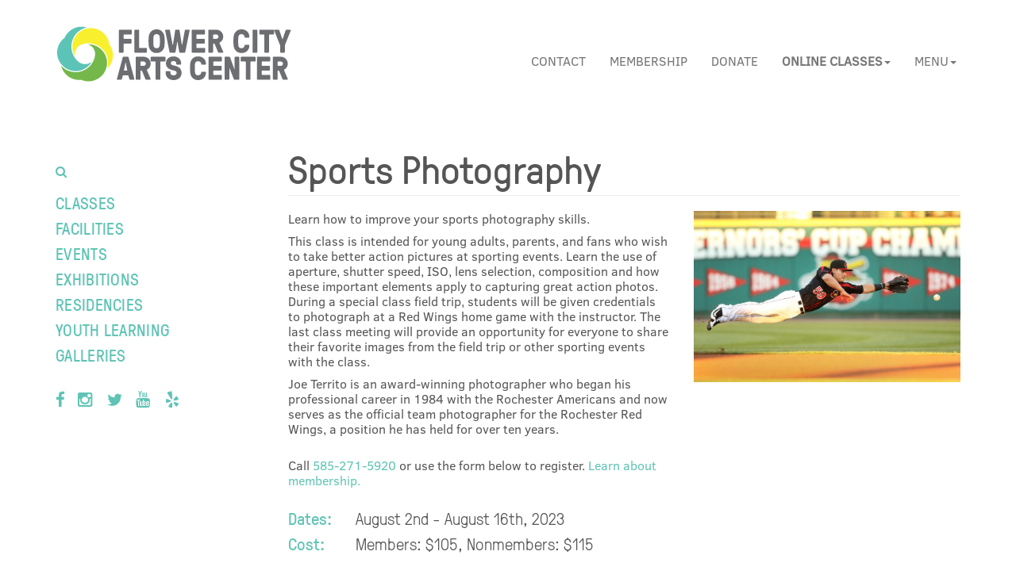

--- FILE ---
content_type: text/html; charset=utf-8
request_url: https://flowercityarts.org/classes/sports-photography-2023-2/
body_size: 12629
content:


<!DOCTYPE html>
<html lang="en">
    <head>
        <!-- Google Tag Manager -->
        <script>(function(w,d,s,l,i){w[l]=w[l]||[];w[l].push({'gtm.start':
            new Date().getTime(),event:'gtm.js'});var f=d.getElementsByTagName(s)[0],
                j=d.createElement(s),dl=l!='dataLayer'?'&l='+l:'';j.async=true;j.src=
                'https://www.googletagmanager.com/gtm.js?id='+i+dl;f.parentNode.insertBefore(j,f);
        })(window,document,'script','dataLayer','GTM-PH4X8JB');</script>
        <!-- End Google Tag Manager -->


        <meta charset="utf-8">
        <meta http-equiv="X-UA-Compatible" content="IE=edge">
        <meta name="viewport" content="width=device-width, initial-scale=1">
        <meta name="description" content="
">
        <meta name="keywords" content="
">
        <meta name="author" content="">
        <meta name="facebook-domain-verification" content="xf6fxxrkmnyt8s39uty8pzd8201qlg" />

        <title>
Sports Photography
 - The Flower City Arts Center</title>
        <link rel="shortcut icon" href="/static/images/favicon.ico">

        <!-- Core CSS -->
        <link rel="stylesheet" href="/static/css/fonts/font-face.css">
        <link rel="stylesheet" href="/static/css/tracicons/style.css">
        <link rel="stylesheet" href="/static/c/less/bootstrap.css">
        <link href="https://stackpath.bootstrapcdn.com/font-awesome/4.7.0/css/font-awesome.min.css" rel="stylesheet" integrity="sha384-wvfXpqpZZVQGK6TAh5PVlGOfQNHSoD2xbE+QkPxCAFlNEevoEH3Sl0sibVcOQVnN" crossorigin="anonymous">

        <!-- Custom CSS -->
        <link rel="stylesheet" href="/static/css/override.css">

        <!-- HTML5 Shim and Respond.js IE8 support of HTML5 elements and media queries -->
        <!--[if lt IE 9]>
            <script src="https://oss.maxcdn.com/libs/html5shiv/3.7.0/html5shiv.js' %}"></script>
            <script src="https://oss.maxcdn.com/libs/respond.js/1.4.2/respond.min.js' %}"></script>
        <![endif]-->
        
<link rel="stylesheet" href="//maxcdn.bootstrapcdn.com/font-awesome/4.3.0/css/font-awesome.min.css">
<meta property="og:title" content="Sports Photography" />
<meta property="og:image" content="/media/classes/IMG_2580_EN.jpg.900x0_q85.jpg" />
<style>
.input-group-lg.input-group, .input-group-addon {
    height:26px !important;
}
</style>
<script type='text/javascript' src='//platform-api.sharethis.com/js/sharethis.js#property=59244006ee5db2001215925e&product=inline-share-buttons' async='async'></script>
    
        <!-- Facebook Pixel Code -->
        <script>
          !function(f,b,e,v,n,t,s)
          {if(f.fbq)return;n=f.fbq=function(){n.callMethod?
          n.callMethod.apply(n,arguments):n.queue.push(arguments)};
          if(!f._fbq)f._fbq=n;n.push=n;n.loaded=!0;n.version='2.0';
          n.queue=[];t=b.createElement(e);t.async=!0;
          t.src=v;s=b.getElementsByTagName(e)[0];
          s.parentNode.insertBefore(t,s)}(window, document,'script',
          'https://connect.facebook.net/en_US/fbevents.js');
          fbq('init', '1550528871801539');
          fbq('track', 'PageView');
        </script>
        <noscript><img height="1" width="1" style="display:none"
          src="https://www.facebook.com/tr?id=1550528871801539&ev=PageView&noscript=1"
        /></noscript>
        <!-- End Facebook Pixel Code -->
        <meta name="google-site-verification" content="MOfO6RCA_aMaiZygoubRPNDe8GaqGCyQtLvP2n62tyo" />
    </head>
    <body >
        <!-- Google Tag Manager (noscript) -->
        <noscript><iframe src="https://www.googletagmanager.com/ns.html?id=GTM-PH4X8JB"
                          height="0" width="0" style="display:none;visibility:hidden"></iframe></noscript>
        <!-- End Google Tag Manager (noscript) -->
        
        
        

        <!-- Navigation -->
        <nav class="navbar navbar-default navbar-static-top" role="navigation">
            <div class="container">
                <!-- Brand and toggle get grouped for better mobile display -->
                <div class="navbar-header">
                    <a class="navbar-brand" href="/">
                        <img class="hidden-xs" alt="The Flower City Arts Center" src="/static/images/GCAE.png">
                        <img class="visible-xs" alt="The Flower City Arts Center" src="/static/images/GCAE_small.png">
                    </a>
                    <button type="button" class="navbar-toggle" data-toggle="collapse" data-target="#bs-example-navbar-collapse-1">
                        <span class="sr-only">Toggle navigation</span>
                        <span class="icon-bar"></span>
                        <span class="icon-bar"></span>
                        <span class="icon-bar"></span>
                    </button>
                </div>
                <!-- Collect the nav links, forms, and other content for toggling -->
                <div class="collapse navbar-collapse" id="bs-example-navbar-collapse-1">
                    <form action="/search/" method="GET" class="visible-xs search searchform" id="searchFormMobile">
                        <div class="input-group">
                            <span class="input-group-btn">
                                <div class="btn btn-default search-toggle search-btn blue no-padding left"><i class="icon-search"></i></div>
                            </span>
                            <input type="text" name="q" class="form-control" placeholder="Search for..." >
                        </div><!-- /input-group -->
                        <div class="search-filters row gray light cs300 text-uppercase" style="margin-top:10px;">
                            <div class="col-xs-12 foxtrot no-margin all">
                                <label class="radio search-filter">
                                    <i class="green icon-circle"></i>Classes
                                    <input class="hidden" type="radio" name="s" checked="checked" value="classes">
                                </label>
                            </div>
                            <div class="col-xs-12 foxtrot no-margin all">
                                <label class="radio search-filter">
                                    <i class="green icon-circle-o"></i>Events
                                    <input class="hidden" type="radio" name="s" value="events">
                                </label>
                            </div>
                            <div class="col-xs-12 foxtrot no-margin all">
                                <label class="radio search-filter">
                                    <i class="green icon-circle-o"></i>Pages
                                    <input class="hidden" type="radio" name="s" value="pages">
                                </label>
                            </div>
                            <div class="col-xs-12 half-line-margin left cs400">
                                <span class="input-group-btn">
                                    <button class="btn btn-default text-capitalize search-submit-btn" type="submit" id="searchSubmit">Search Classes</button>
                                </span>
                            </div>
                        </div>
                    </form>
                    <ul class="text-uppercase nav navbar-nav navbar-right">
                        <!-- <li class=""><a href="/typetest/">Typography</a></li> --!>
                            <li class="visible-xs "><a href="/classes/">Classes</a></li>
                            <li class="visible-xs "><a  href="/facilities/">Facilities Rental</a></li>
                            <li class="visible-xs "><a  href="/events/">Events</a></li>
                            <li class="visible-xs "><a  href="/exhibitions/">Exhibitions</a></li>
                            <li class="visible-xs "><a  href="/residencies/">Residencies</a></li>
                            <li class="visible-xs "><a  href="/youth/">Youth Learning</a></li>
                            <li class="visible-xs nav-divider"></li>
                            <li class=""><a  href="/contact/">Contact</a></li>
                            <li class=""><a  href="/membership/">Membership</a></li>
                            <li class=""><a  href="/donate/">Donate</a></li>
                            <li class="visible-xs nav-divider"></li>

                            <li class="visible-xs "><a  href="/registration/">Create an account</a></li>
                            <li class="visible-xs "><a  href="/login/">Log in</a></li>
                            <li class="visible-xs nav-divider"></li>
                            
                            
                            <li class="visible-xs "><a href="/about/">About &amp; History</a></li>
                            
                            <li class="visible-xs "><a href="/instructors/">Instructors</a></li>
                            
                            <li class="visible-xs "><a href="/gift-certificates/">Gift Certificates</a></li>
                            
                            <li class="visible-xs "><a href="/custom-programs/">Custom Programs</a></li>
                            
                            <li class="visible-xs "><a href="/art-express/">ArtExpress</a></li>
                            
                            <li class="visible-xs "><a href="/news/">News</a></li>
                            
                            <li class="visible-xs "><a href="/policies/">Policies</a></li>
                            
                            <li class="visible-xs "><a href="/sponsorships/">Sponsorships</a></li>
                            
                            <li class="visible-xs "><a href="/opportunities/">Call for Entries</a></li>
                            
                            <li class="visible-xs "><a href="/volunteer/">Volunteer</a></li>
                            
                            <li class="visible-xs "><a href="/employment/">Employment</a></li>
                            
                            <li class="visible-xs "><a href="/1-on-1-instruction/">1-on-1 Instruction</a></li>
                            
                            <li class="visible-xs "><a href="/tuition-assistance/">Tuition Assistance</a></li>
                            
                            
                            <li class="hidden-xs dropdown">
                            <a href="#" class="dropdown-toggle " data-toggle="dropdown" role="button" aria-expanded="false"><strong>Online Classes<span class="caret"></span></strong></a>
                            
                            <ul class="dropdown-menu" role="menu">
                            

                            </ul>
                            </li>
                            <li class="hidden-xs dropdown">
                                <a href="#" class="dropdown-toggle" data-toggle="dropdown" role="button" aria-expanded="false">Menu<span class="caret"></span></a>
                                <ul class="dropdown-menu" role="menu">
                                    <li class="text-right "><a  href="/registration/">Create an account</a></li>
                                    <li class="text-right "><a  href="/login/">Log in</a></li>
                                    <li class="visible-xs nav-divider"></li>

                                    
                            
                            <li class="text-right "><a href="/about/">About &amp; History</a></li>
                            
                            <li class="text-right "><a href="/instructors/">Instructors</a></li>
                            
                            <li class="text-right "><a href="/gift-certificates/">Gift Certificates</a></li>
                            
                            <li class="text-right "><a href="/custom-programs/">Custom Programs</a></li>
                            
                            <li class="text-right "><a href="/art-express/">ArtExpress</a></li>
                            
                            <li class="text-right "><a href="/news/">News</a></li>
                            
                            <li class="text-right "><a href="/policies/">Policies</a></li>
                            
                            <li class="text-right "><a href="/sponsorships/">Sponsorships</a></li>
                            
                            <li class="text-right "><a href="/opportunities/">Call for Entries</a></li>
                            
                            <li class="text-right "><a href="/volunteer/">Volunteer</a></li>
                            
                            <li class="text-right "><a href="/employment/">Employment</a></li>
                            
                            <li class="text-right "><a href="/1-on-1-instruction/">1-on-1 Instruction</a></li>
                            
                            <li class="text-right "><a href="/tuition-assistance/">Tuition Assistance</a></li>
                            
                            <li class="text-right"><a target='_blank' href="http://photo.flowercityarts.org/">Photography & Digital Arts Blog</a></li>


                            </ul>
                            </li>

                                    <li class="visible-xs nav-divider"></li>
                            <li class="visible-xs dropdown">
                            <a href="#" class="dropdown-toggle " data-toggle="dropdown" role="button" aria-expanded="false"><strong>Online Classes<span class="caret"></span></strong></a>
                            
                            <ul class="dropdown-menu" role="menu">
                            

                            </ul>
                            </li>
                            
                            </ul>
                            </div>
                            <!-- /.navbar-collapse -->
            </div>
            <!-- /.container -->
        </nav>

        <!-- Left Menu -->
        <div class="container">
            <div class="row">
                
                <div class="col-sm-3 hidden-xs three-lines-margin top">
                    <form action="/search/" method="GET" class="search searchform" id="searchForm">
                        <div class="input-group">
                            <span class="input-group-btn">
                                <div class="btn btn-default search-toggle search-btn blue no-padding all"><i class="icon-search"></i></div>
                            </span>
                            <input type="text" name="q" class="form-control" placeholder="Search for..." >
                        </div><!-- /input-group -->
                        <div class="search-filters row gray light cs300 text-uppercase" style="margin-top:10px;">
                            <div class="col-xs-12 foxtrot no-margin all">
                                <label class="radio search-filter">
                                    <i class="green icon-circle"></i>Classes
                                    <input class="hidden" type="radio" name="s" checked="checked" value="classes">
                                </label>
                            </div>
                            <div class="col-xs-12 foxtrot no-margin all">
                                <label class="radio search-filter">
                                    <i class="green icon-circle-o"></i>Events
                                    <input class="hidden" type="radio" name="s" value="events">
                                </label>
                            </div>
                            <div class="col-xs-12 foxtrot no-margin all">
                                <label class="radio search-filter">
                                    <i class="green icon-circle-o"></i>Pages
                                    <input class="hidden" type="radio" name="s" value="pages">
                                </label>
                            </div>
                            <div class="col-xs-12 cs400">
                                <span class="input-group-btn">
                                    <button class="btn btn-default text-capitalize search-submit-btn" type="submit" id="searchSubmit">Search <span style="">Classes</span></button>
                                </span>
                            </div>
                        </div>
                    </form>

                    <ul class="menu half-line-padding top list-unstyled text-uppercase">
                        <li class="p400 delta "><a class="glow" href="/classes/">Classes</a></li>
                        <li class="p400 delta "><a class="glow" href="/facilities/">Facilities</a></li>
                        <li class="p400 delta "><a class="glow" href="/events/">Events</a></li>
                        <li class="p400 delta "><a class="glow" href="/exhibitions/">Exhibitions</a></li>
                        <li class="p400 delta "><a class="glow" href="/residencies/">Residencies</a></li>
                        <li class="p400 delta "><a class="glow" href="/youth/">Youth Learning</a></li>
                        <li class="p400 delta "><a class="glow" href="/galleries/">Galleries</a></li>
                    </ul>
                    <ul class="social delta one-line-padding top list-inline">
                        <li><a class="glow-small" href="https://www.facebook.com/FlowerCityArts/" target="_blank"><i class="icon-facebook-f"></i></a></li>
                        <li><a class="glow-small" href="https://www.instagram.com/flowercityarts/" target="_blank"><i class="icon-instagram"></i></a></li>
                        <li><a class="glow-small" href="https://twitter.com/FlowerCityArts" target="_blank"><i class="icon-twitter"></i></a></li>
                        <li><a class="glow-small" href="https://www.youtube.com/user/RochesterArts" target="_blank"><i class="icon-youtube"></i></a></li>
                        <li><a class="glow-small" href="https://www.yelp.com/biz/flower-city-arts-center-rochester" target="_blank"><i class="icon-yelp"></i></a></li>
                    </ul>
                </div>
                

                <!-- Page Content -->

                <div class="col-sm-9">
                    <div class="one-line-margin top hidden-xs">
                    </div>
                    

<div class="row">
    <div class="col-xs-12">
        
        <h1>Sports Photography</h1>
        <hr class="half-line-padding bottom"/>
        <div class="row">
            
            <div class="col-xs-12 one-line-margin bottom visible-xs">
                <img class="img-responsive" src="/media/classes/IMG_2580_EN.jpg.900x0_q85_upscale.jpg" alt="Sports Photography image"/>
            </div>
            
            <div class="col-xs-12 col-sm-7">
                <div class="p redact"><p>Learn how to improve your sports photography skills. </p><p>This class is intended for young adults, parents, and fans who wish to take better action pictures at sporting events. Learn the use of aperture, shutter speed, ISO, lens selection, composition and how these important elements apply to capturing great action photos. During a special class field trip, students will be given credentials to photograph at a Red Wings home game with the instructor. The last class meeting will provide an opportunity for everyone to share their favorite images from the field trip or other sporting events with the class.</p><p>Joe Territo is an award-winning photographer who began his professional career in 1984 with the Rochester Americans and now serves as the official team photographer for the Rochester Red Wings, a position he has held for over ten years.<br></p></div>
                <p>Call <a href="tel:585-271-5920">585-271-5920</a> or use the form below to register. <a class="glow-small" href="/membership/">Learn about membership.</a></p>
                <div class="row half-line-margin bottom">
                    <div class="col-xs-2">
                        <span class="delta blue p400">Dates: </span>
                    </div>
                    <div class="col-xs-10">
                        <span class="p300 delta">August 2nd - August 16th, 2023</span>
                    </div>
                </div>
                <div class="row one-line-margin bottom">
                    <div class="col-xs-2">
                        <span class="delta blue p400 half-line-margin right">Cost: </span>
                    </div>
                    <div class="col-xs-10">
                        
                        <span class="p300 delta">Members: $105, Nonmembers: $115</span>
                        
                    </div>
                </div>

                <div class="sharethis-inline-share-buttons"></div>
            </div>
            
            <div class="col-sm-5 one-line-margin bottom hidden-xs">
                <img class="img-responsive" src="/media/classes/IMG_2580_EN.jpg.900x0_q85_upscale.jpg" alt="Sports Photography image"/>
            </div>
            
        </div>
    </div>
</div>
<div class="row">
    <div class="col-xs-12">
        
        
        <div class="three-lines-margin bottom">
            <h3 class="p300">Session 1: August 2 - 16 with <a class="glow-small" href="/instructors/joe-territo/">Joe Territo</a></h3>
            <hr/>
            
            <table class="table table-striped">
                <thead>
                    <tr>
                        <th class="small"></th>
                        <th class="small">DAY</th>
                        <th class="small">DATE</th>
                        <th class="small">TIME</th>
                        <th class="small">LOCATION</th>
                    </tr>
                </thead>
                <tbody>
                    
                    <tr>
                        <td class="">1</td>
                        <td class="">Wed</td>
                        <td class="">Aug 02</td>
                        <td class="">6:30-8:30PM</td>
                        <td><a class="glow-small" tabindex="0" role="button" data-trigger="focus" data-container="body" data-toggle="popover" data-placement="left" data-html="true" title="Sunken Room" data-content="<img class='img-responsive' src=''/> <p>Flex gallery/classroom space on the second floor.</p>">Sunken Room</a></td>
                    </tr>
                    
                    <tr>
                        <td class="">2</td>
                        <td class="">Wed</td>
                        <td class="">Aug 09</td>
                        <td class="">5-7PM</td>
                        <td><a class="glow-small" tabindex="0" role="button" data-trigger="focus" data-container="body" data-toggle="popover" data-placement="left" data-html="true" title="Innovative Field" data-content="<img class='img-responsive' src=''/> <p></p>">Innovative Field</a></td>
                    </tr>
                    
                    <tr>
                        <td class="">3</td>
                        <td class="">Wed</td>
                        <td class="">Aug 16</td>
                        <td class="">6:30-8:30PM</td>
                        <td><a class="glow-small" tabindex="0" role="button" data-trigger="focus" data-container="body" data-toggle="popover" data-placement="left" data-html="true" title="Sunken Room" data-content="<img class='img-responsive' src=''/> <p>Flex gallery/classroom space on the second floor.</p>">Sunken Room</a></td>
                    </tr>
                    
                </tbody>
            </table>
            
        </div>
        
        
    </div>
</div>



<div class="modal fade" id="waitlist57055Modal" tabindex="-1" role="dialog" aria-labelledby="myModalLabel">
    <div class="modal-dialog blue-modal" role="document" style='z-index: 9999;'>
        <div class="modal-content">
            
            <div class="modal-body">
                <h2>Login Required</h2>
                <h3>You must have a registered email address before joining a class waitlist. If you already have an account you can <a href='/login/?next=/classes/sports-photography-2023-2/'>login</a>, otherwise please <a href='/registration/'>register your email address</a>.</h3>
            </div>
            

        </div>
    </div>
</div>
<div class="modal fade" id="session57055Modal" data-sid='57055' tabindex="-1" role="dialog" aria-labelledby="myModalLabel">
    <div class="modal-dialog blue-modal class-registration" role="document" style='z-index: 9999;'>
        <div class="modal-content" style='max-height: calc(100vh - 20px);position: fixed;overflow: auto;'>
            <div id='userExists57055' style='display:none;padding:30px;'>
                <p class='lead'>A user already exists with that email address. Please <a href='/login/'>Login</a> before signing up.</p>
            </div>
            <form role="form" id="payment-form57055" class='payment-form' method="POST" action="javascript:void(0);">
                <div class="modal-header white">
                    <span class="payment-methods"><span aria-hidden="true"><i class="fa fa-cc-visa" aria-hidden="true"></i><i class="fa fa-cc-mastercard" aria-hidden="true"></i><i class="fa fa-cc-discover" aria-hidden="true"></i><i class="fa fa-cc-amex" aria-hidden="true"></i></span></span>
                    <h4 class="modal-title" id="myModalLabel">Register for Session 1</h4>
                </div>
                <input type='hidden' name='ta' class='ta' id='ta57055' value='115'/>
                <input type='hidden' name='sid' value='57055'/>
                <div class="modal-body">
                    <div class='row'>
                        <div class="col-xs-12 delta">
                            <!-- CREDIT CARD FORM STARTS HERE -->
                            <div class="credit-card-box">
                                <h4>Class Participant</h4>

                                <div class="row">
                                    <div class="col-xs-6">
                                        <div class="form-group form-group-lg">
                                            <input
                                                class="form-control"
                                                name="firstname"
                                                
                                                
                                                placeholder='First Name'
                                                required
                                                />
                                        </div>
                                    </div>
                                    <div class="col-xs-6">
                                        <div class="form-group form-group-lg">
                                            <input
                                                class="form-control"
                                                
                                                name="lastname"
                                                placeholder='Last Name'
                                                required
                                                
                                                />
                                        </div>
                                    </div>
                                </div>

                                <div class="row">
                                    <div class="col-xs-12">
                                        <div class="form-group">
                                            <div class="input-group-lg input-group">
                                                <span class="input-group-addon"><i class="fa fa-phone"></i></span>
                                                <input
                                                    class="form-control"
                                                    name="phone"
                                                    placeholder="585-555-5555 (required)"
                                                    required
                                                    
                                                    
                                                    />
                                            </div>
                                        </div>
                                    </div>
                                </div>
                                <div class="row">
                                    <div class="col-xs-12">
                                        <div class="form-group">
                                            <div class="input-group-lg input-group">
                                                <span class="input-group-addon"><i class="fa fa-envelope"></i></span>
                                                <input
                                                    data-id='57055'
                                                    class="form-control"
                                                    name="email"
                                                    placeholder="name@domain.com"
                                                    required
                                                    
                                                    
                                                    />
                                            </div>
                                        </div>
                                        
                                    </div>
                                </div>

                                <div class="row">
                                    <div class='col-xs-12'><h4>Mailing Address (required)</h4></div>
                                    <div class="col-md-6">
                                        <div class="form-group form-group-lg">
                                            <input
                                                class="form-control"
                                                name="home_address1"
                                                placeholder="123 Your Street"
                                                required
                                                
                                                
                                                />
                                        </div>
                                    </div>
                                    <div class="col-md-6">
                                        <div class="form-group form-group-lg">
                                            <input
                                                class="form-control"
                                                name="home_address2"
                                                placeholder="Apt/Suite # (optional)"
                                                
                                                
                                                />
                                        </div>
                                    </div>
                                </div>
                                <div class="row">
                                    <div class="col-xs-12">
                                        <div class="form-group form-group-lg">
                                            <input
                                                class="form-control"
                                                name="city"
                                                placeholder="City"
                                                required
                                                
                                                
                                                />
                                        </div>
                                    </div>
                                </div>
                                <div class="row">
                                    <div class="col-sm-6">
                                        <div class="form-group form-group-lg">
                                            <input
                                                class="form-control"
                                                name="state"
                                                placeholder="State"
                                                required
                                                
                                                
                                                />
                                        </div>
                                    </div>
                                    <div class="col-sm-6">
                                        <div class="form-group form-group-lg">
                                            <input
                                                class="form-control"
                                                name="zip"
                                                placeholder="Zip Code"
                                                required
                                                
                                                
                                                />
                                        </div>
                                    </div>
                                </div>
                                

                                
                                

                                
                                
                                
                                <div class="row card-input" data-session='57055'>
                                    <div class="col-xs-12">
                                <h4>Credit Card</h4>
                                        <div class="form-group">
                                            <div class="input-group input-group-lg">
                                                <span class="input-group-addon"><i class="fa fa-credit-card"></i></span>
                                                <input
                                                    type="tel"
                                                    class="form-control"
                                                    name="cardNumber"
                                                    placeholder="Card Number"
                                                    autocomplete="cc-number"
                                                    required
                                                    />
                                            </div>
                                        </div>
                                    </div>
                                    <div class="col-xs-6" style='padding-right: 7px;'>
                                        <div class="form-group form-group-lg">
                                            <div class="input-group input-group-lg">
                                                <span class="input-group-addon"><i class="fa fa-calendar"></i></span>
                                                <input
                                                    type="tel"
                                                    class="form-control"
                                                    name="cardExpiry"
                                                    placeholder="MM / YY"
                                                    autocomplete="cc-exp"
                                                    required
                                                    />
                                            </div>
                                        </div>
                                    </div>
                                    <div class="col-xs-6 col-md-6" style='padding-left:8px;'>
                                        <div class="form-group form-group-lg">
                                            <div class="input-group input-group-lg">
                                                <span class="input-group-addon"><i class="fa fa-lock"></i></span>
                                                <input
                                                    type="tel"
                                                    class="form-control"
                                                    name="cardCVC"
                                                    placeholder="CVC"
                                                    autocomplete="cc-csc"
                                                    required
                                                    />
                                            </div>
                                        </div>
                                    </div>
                                </div>
                                <div class="row" style="display:none;">
                                    <div class="col-xs-12">
                                        <p class="payment-errors"></p>
                                    </div>
                                </div>
                                
                            </div>
                        </div>
                        <!-- CREDIT CARD FORM ENDS HERE -->
                        
                        
                        <div class="col-sm-12" style='clear: both;'>
                            
                            <div class='membership-toggle nonmember selected' data-sid='57055'>
                                <span class='checker'><i class="fa fa-check-circle-o" aria-hidden="true"></i></span>
                                <span>$<span class='nonmember-price'>115</span> Nonmember</span>
                            </div>
                            <div class='membership-toggle member' data-sid='57055'>
                                <span class='checker'><i class="fa fa-circle-o" aria-hidden="true"></i></span>
                                <span>$<span class='member-price'>105</span> Member</span>
                                <div class='description' style='display:none'>
                                    <hr class='one-line-margin top'/>
                                    <h5><strong>Donation Amount (min. $60)</strong></h5>
                                    <div class="input-group input-group-lg">
                                        <span class="input-group-addon"><i class="fa fa-usd" aria-hidden="true"></i></span>
                                        <input name='donationAmount' type="text" aria-label="Amount (to the nearest dollar)" placeholder='(Minimum $60 Donation)' value='60' class='form-control donationAmount da57055' data-sid='57055'>
                                    </div>
                                    <a class='pull-right' href='/membership/'>View all membership levels</a>
                                    <br style='clear:both'/>
                                    <p class='half-line-margin top'><small><strong>Already a member?</strong> Either <a href='/login/?next=/classes/sports-photography-2023-2/'>login</a> or claim your account by <a href='/registration/'>verifying your email address</a>.</small></p>

                                </div>
                            </div>
                        </div>

                        
                        

                    </div>
                </div>
                <div class="modal-footer">
                    <button style='display:none;' type="button" data-sid='57055' class="subscribe-free btn btn-primary btn-lg">Register Now</span></button>
                    <button style='' type="button" data-sid='57055' class="subscribe btn btn-primary btn-lg">Pay $<span id='grandTotal'>115</span></button>
                </div>
            </form>

        </div>
    </div>
</div>




                </div>
            </div>
            <div class="row">
                <div class="col-xs-12">
                    
                    
                </div>
            </div>
        </div>
        <footer class="footer">
            <div class="container">
                <div class="row">
                    <div class="hidden-xs col-sm-4 foxtrot footer-left two-lines-padding four-lines-margin top">
                        <div class="row">
                            <hr/>
                            <div class="col-sm-4">
                                <ul class="list-unstyled">
                                    <li><a class="glow-small" href="/classes/">Classes</a></li>
                                    <li><a class="glow-small" href="/facilities/">Facilities</a></li>
                                    <li><a class="glow-small" href="/events/">Events</a></li>
                                    <li><a class="glow-small" href="/exhibitions/">Exhibitions</a></li>
                                    <li><a class="glow-small" href="/residencies/">Residencies</a></li>
                                </ul>
                            </div>
                            <div class="col-sm-4">
                                <ul class="list-unstyled">
                                    <li><a class="glow-small" href="/youth/">Youth Learning</a></li>
                                    <li><a class="glow-small" href="/contact/">Contact</a></li>
                                    <li><a class="glow-small" href="/membership/">Membership</a></li>
                                    <li><a class="glow-small" href="/donate/">Donate</a></li>
                                    <li><a class="glow-small" href="/about/">About</a></li>
                                </ul>
                            </div>
                            <div class="col-sm-4">
                                <ul class="list-unstyled">
                                    <li><a class="glow-small" href="/volunteer/">Volunteer</a></li>
                                    <li><a class="glow-small" href="/employment/">Employment</a></li>
                                    <li><a class="glow-small" href="/sponsorships/">Sponsorships</a></li>
                                    <li><a class="glow-small" href="/gift-certificates/">Gift Certificates</a></li>
                                    <li><a class="glow-small" href="/press/">Press</a></li>
                                </ul>
                            </div>
                        </div>
                    </div>
                    <div class="hidden-xs col-sm-offset-3 col-sm-5 text-right white cs500 two-lines-margin top">

                        <ul class="social delta one-line-padding top list-inline">
                            <li><a class="glow-small white" href="https://www.facebook.com/FlowerCityArts/" target="_blank"><i class="icon-facebook-f"></i></a></li>
                        <li><a class="glow-small white" href="https://www.instagram.com/flowercityarts/" target="_blank"><i class="icon-instagram"></i></a></li>
                        <li><a class="glow-small white" href="https://twitter.com/FlowerCityArts" target="_blank"><i class="icon-twitter"></i></a></li>
                        <li><a class="glow-small white" href="https://www.youtube.com/user/RochesterArts" target="_blank"><i class="icon-youtube"></i></a></li>
                        <li><a class="glow-small white" href="https://www.yelp.com/biz/flower-city-arts-center-rochester" target="_blank"><i class="icon-yelp"></i></a></li>

                        </ul>
                        <p>
                        The Flower City Arts Center<br/>
                        713 Monroe Avenue<br/>
                        Rochester, NY 14607<br/>
                        </p>
                        <p>
                        Administrative Office - 585-244-1730<br/>
                        Ceramics - 585-271-5183<br/>
                        Printmaking &amp; Book Arts - 585-244-1730<br/>
                        Photography & Digital Arts - 585-271-5920
                        </p>
                    </div>
                    <div class="col-xs-11 visible-xs text-right white cs500 two-lines-margin top">

                        <ul class="social delta one-line-padding top list-inline">
                            <li><a class="glow-small white" href="https://www.facebook.com/RochesterArts" target="_blank"><i class="icon-facebook-f"></i></a></li>
                            <li><a class="glow-small white" href="https://instagram.com/rochesterarts" target="_blank"><i class="icon-instagram"></i></a></li>
                            <li><a class="glow-small white" href="https://twitter.com/rochesterarts" target="_blank"><i class="icon-twitter"></i></a></li>
                            <li><a class="glow-small white" href="https://www.youtube.com/user/RochesterArts" target="_blank"><i class="icon-youtube"></i></a></li>
                            <li><a class="glow-small white" href="http://www.yelp.com/biz/genesee-center-for-the-arts-and-education-rochester" target="_blank"><i class="icon-yelp"></i></a></li>
                        </ul>
                        <p>
                        The Flower City Arts Center<br/>
                        <a class="glow-small white" href="https://www.google.com/maps/place/Genesee+Center+for+the+Arts+%26+Education/@43.143582,-77.589147,17z/data=!3m1!4b1!4m2!3m1!1s0x89d6b50d93191557:0xb7055b5531e7f9f4">713 Monroe Avenue<br/>Rochester, NY 14607</a><br/>
                        <a class="glow-small white" href="tel:585-244-1730">585-244-1730</a>
                        </p>
                    </div>
                </div>
            </div>
            <div class="triangle"></div>
            <div class="triangle2"></div>
        </footer>

        <!-- Modal -->
        <div class="modal fade" id="verifyEmail" tabindex="-1" role="dialog" aria-labelledby="myModalLabel">
            <div class="modal-dialog" role="document">
                <div class="modal-content">
                    <div class="modal-header">
                        <button type="button" class="close" data-dismiss="modal" aria-label="Close"><span aria-hidden="true">&times;</span></button>
                        <h4 class="modal-title" id="myModalLabel">Registration - Verify Email</h4>
                    </div>
                    <form action='/verify-email/' method='POST'>
                        <input type="hidden" name="csrfmiddlewaretoken" value="WjaOe2GfVAHMIqQP6ozi2V5PhPbsoUqnqefh4u53SXKwx8ZTXbcW9mcORlxNX55V">
                        <div class="modal-body">
                            <p>please enter your email address below to start registration</p>
                            <div class="form-group">
                                <label for="exampleInputEmail1">Email address</label>
                                <input type="email" class="form-control" id="exampleInputEmail1" placeholder="Email">
                            </div>
                        </div>
                        <div class="modal-footer">
                            <button type="button" class="btn btn-default" data-dismiss="modal">Close</button>
                            <button type="button" class="btn btn-primary" type='submit'>Send Email</button>
                        </div>
                    </form>
                </div>
            </div>
        </div>
        <!-- jQuery Version 1.11.1 -->
        <script src="https://ajax.googleapis.com/ajax/libs/jquery/2.1.3/jquery.min.js"></script>

        <!-- Bootstrap Core JavaScript -->
        <script src="https://maxcdn.bootstrapcdn.com/bootstrap/3.3.2/js/bootstrap.min.js"></script>
        
<script type="text/javascript" src="https://cdnjs.cloudflare.com/ajax/libs/jquery-validate/1.13.1/jquery.validate.min.js"></script>
<script type="text/javascript" src="https://cdnjs.cloudflare.com/ajax/libs/jquery.payment/1.2.3/jquery.payment.min.js"></script>
<script type="text/javascript" src="https://js.stripe.com/v2/"></script>

<script>
    $( document ).ready(function() {
        $("input[name='email']").on('change', function() {
            var id = $(this).data('id')
            $.ajax({
                method: "POST",
                url: '/check-email/',
                data: {'email': $(this).val(),'csrfmiddlewaretoken': 'WjaOe2GfVAHMIqQP6ozi2V5PhPbsoUqnqefh4u53SXKwx8ZTXbcW9mcORlxNX55V'}
            }).done(function(data, textStatus, jqXHR) {
                if (data.exists) {
                   $("#userExists" + id).fadeIn();
                   $("#payment-form" + id).hide();
                }
            });
        });
    });
    $( document ).ready(function() {
        $(".event-togglers input").change(function() {
            var division = $(this).data("division")
            if (this.checked) {
                $('.' + division).fadeIn();
            }
            else {
                $('.' + division).fadeOut();
            }
        });
        $(function () {
            $('[data-toggle="popover"]').popover()
        });
    });
</script>

<script>
function calcTotal(donationAmount, sid) {
    

    var cost = parseInt(105);
    if (donationAmount.parent().parent().parent().hasClass('selected')) {
        if (donationAmount.val() < 60) {
            var donation_amount = 60;
        } else {
            var donation_amount = parseInt(donationAmount.val())
        }
        var cost = parseInt(105);
    } else {
        var donation_amount = parseInt(0);
        var cost = parseInt(115);
    }
    
    

    console.log(cost, donation_amount)
    window.grandTotal = (cost + donation_amount)
    if (window.grandTotal == 0) {
        $(".subscribe").hide()
        $('.subscribe-free').show();
        $(".card-input[data-session=" + sid + "]").hide()

    } else {
        $(".subscribe-free").hide()
        $(".subscribe").show()
        $(".card-input[data-session=" + sid + "]").fadeIn()
    }
    console.log(window.grandTotal)
    $(".ta").val(window.grandTotal)
    $("span#grandTotal").html(window.grandTotal)

};
$("input[name=custom]").on('change', function() {
    var amount = $(this).val();
    var sid = $(this).data('sid');
    calcTotal($(this), sid);
})
$("input.includeProduct").click();
$(".class-instance-checkbox").on('change', function() {
    var sid = $(this).data('sid');
    if ($(".class-instance-checkbox[data-sid=" + sid + "]:checked").length == 0) {
        $("a[data-sid=" + sid + "]").addClass('disabled');
    } else {
        $("a[data-sid=" + sid + "]").removeClass('disabled');
    }
});
$('.modal').on('shown.bs.modal', function () {
    var sid = $(this).data('sid');
    
    calcTotal($(".donationAmount"), sid);
    
})
$("input[name='class-product']").on('change', function () {
    var sid = $(this).data('sid');
    calcTotal($(".donationAmount"), sid);

});
$(".donationAmount").keyup(function () {
    var sid = $(this).data('sid');
    calcTotal($(this), sid);
});

$("select[name=donation_amount]").on('change', function () {
    var amount = $(this).val();
    var sid = $(this).data('sid');
    if (amount == 'other') {
        console.log(amount)
        $("input[name=custom][data-session=" + sid + "]").fadeIn()
        $("input[name=custom][data-session=" + sid + "]").val(None)
    } else {
        $("input[name=custom][data-session=" + sid + "]").hide()
    }
    calcTotal( $(this), sid);
});
$(".donationAmount").on('change', function () {
    var amount = $(this).val();
    if (amount < 60) {
        $(this).val(60);
    }
    var sid = $(this).data('sid');
    calcTotal($(this), sid);
});
$(".membership-toggle").on('click', function() {
    $(".membership-toggle.selected").removeClass('selected');
    $(".membership-toggle .description").hide();
    $(this).addClass('selected');
    $(".membership-toggle .fa").addClass('fa-circle-o').removeClass('fa-check-circle-o');
    $(".membership-toggle.selected .fa").removeClass('fa-circle-o');
    $(".membership-toggle.selected .fa").addClass('fa-check-circle-o');
    $(".membership-toggle.selected .description").fadeIn();
    var sid = $(this).data('sid')
    calcTotal($(this).find(".donationAmount"), sid);
});

$('.subscribe').on('click', payWithStripe);

/* If you're using Stripe for payments */
function payWithStripe(e) {
    console.log('paying with stripe')
    e.preventDefault();
    var sid = $(this).data('sid');
    var $form = $("#payment-form" + sid);

    /* Abort if invalid form data */
    if (!validator.form()) {
        return;
    }

    /* Visual feedback */
    $form.find('.subscribe').html('Validating <i class="fa fa-spinner fa-pulse"></i>').prop('disabled', true);

    var PublishableKey = 'pk_live_tjtgYyWeoe2M683TbyTZoM3C'; // Replace with your API publishable key 
    Stripe.setPublishableKey(PublishableKey);

    /* Create token */
    var expiry = $form.find('[name=cardExpiry]').payment('cardExpiryVal');
    var ccData = {
        number: $form.find('[name=cardNumber]').val().replace(/\s/g,''),
        cvc: $form.find('[name=cardCVC]').val(),
        exp_month: expiry.month,
        exp_year: expiry.year
    };

    Stripe.card.createToken(ccData, function stripeResponseHandler(status, response) {
        if (response.error) {
            /* Visual feedback */
            $form.find('.subscribe').html('Try again').prop('disabled', false);
            /* Show Stripe errors on the form */
            $form.find('.payment-errors').text(response.error.message);
            $form.find('.payment-errors').closest('.row').show();
        } else {
            /* Visual feedback */
            $form.find('.subscribe').html('Processing <i class="fa fa-spinner fa-pulse"></i>');
            /* Hide Stripe errors on the form */
            $form.find('.payment-errors').closest('.row').hide();
            $form.find('.payment-errors').text("");
            // response contains id and card, which contains additional card details
            console.log(response.id);
            console.log(response.card);
            var token = response.id;
            if ($(".member").hasClass('selected')) {
                var donationAmount = $form.find("[name=donationAmount]").val()
            } else {
                var donationAmount = 0
            }
            $.post('', {
                'token': token,
                
                'firstname': $form.find("[name=firstname]").val(),
                'lastname': $form.find("[name=lastname]").val(),
                'email': $form.find("[name=email]").val(),
                'home_address1': $form.find("[name=home_address1]").val(),
                'home_address2': $form.find("[name=home_address2]").val(),
                'city': $form.find("[name=city]").val(),
                'state': $form.find("[name=state]").val(),
                'zip': $form.find("[name=zip]").val(),
                'ta': $form.find("[name=ta]").val(),
                'phone': $form.find("[name=phone]").val(),
                'da': donationAmount,
                'sid': $form.find("[name=sid]").val(),
                'notes': $form.find("[name=notes]").val(),
                'class-product': $form.find("[name=class-product]").val(),
                'csrfmiddlewaretoken': 'WjaOe2GfVAHMIqQP6ozi2V5PhPbsoUqnqefh4u53SXKwx8ZTXbcW9mcORlxNX55V'
            })
            // Assign handlers immediately after making the request,
                .done(function(data, textStatus, jqXHR) {
                    $form.find('.subscribe').html('Payment successful <i class="fa fa-check"></i>');
                    $form.html('<div class="modal-body"><div class="row"><div class="col-xs-12 delta"><h2 class="half-line-margin bottom">Class Registration Complete.</h2> <p>We just sent a confirmation email to ' + $form.find("[name=email]").val() + '. If you have any questions please contact the main office at (585) 244-1730.</p></div></div></div>')
                })
                .fail(function(jqXHR, textStatus, errorThrown) {
                    $form.find('.subscribe').html('There was a problem').removeClass('success').addClass('error');
                    /* Show Stripe errors on the form */
                    $form.find('.payment-errors').text('Try refreshing the page and trying again.');
                    $form.find('.payment-errors').closest('.row').show();
                });
        }
    });
}
/* Fancy restrictive input formatting via jQuery.payment library*/
$('input[name=cardNumber]').payment('formatCardNumber');
$('input[name=cardCVC]').payment('formatCardCVC');
$('input[name=cardExpiry]').payment('formatCardExpiry');

/* Form validation using Stripe client-side validation helpers */
jQuery.validator.addMethod("cardNumber", function(value, element) {
    return this.optional(element) || Stripe.card.validateCardNumber(value);
}, "Please specify a valid credit card number.");

jQuery.validator.addMethod("cardExpiry", function(value, element) {
    /* Parsing month/year uses jQuery.payment library */
    value = $.payment.cardExpiryVal(value);
    return this.optional(element) || Stripe.card.validateExpiry(value.month, value.year);
}, "Invalid expiration date.");

jQuery.validator.addMethod("cardCVC", function(value, element) {
    return this.optional(element) || Stripe.card.validateCVC(value);
}, "Invalid CVC.");

var $form57055 = $("#payment-form57055")
validator = $form57055.validate({
    rules: {
        cardNumber: {
            required: true,
            cardNumber: true
        },
        cardExpiry: {
            required: true,
            cardExpiry: true
        },
        cardCVC: {
            required: true,
            cardCVC: true
        }
    },
    highlight: function(element) {
        $(element).closest('.form-control').removeClass('success').addClass('error');
    },
    unhighlight: function(element) {
        $(element).closest('.form-control').removeClass('error').addClass('success');
    },
    errorPlacement: function(error, element) {
        $(element).closest('.form-group').append(error);
    }
});

paymentFormReady57055 = function() {
    console.log(window.grandTotal)

        if (window.grandTotal <= 0) {
            console.log(true)
            $form57055.find('.subscribe-free').prop('disabled', false);
            return true;
        } else {
            if ($form57055.find('[name=cardNumber]').hasClass("success") &&
                $form57055.find('[name=cardExpiry]').hasClass("success") &&
                $form57055.find('[name=cardCVC]').val().length > 1 &&
                $form57055.find('[name=phone]').val().length > 6 &&
                $form57055.find('[name=home_address1]').val().length > 2 &&
                $form57055.find('[name=city]').val().length > 1 &&
                $form57055.find('[name=state]').val().length > 1 &&
                $form57055.find('[name=zip]').val().length > 4
            ) {

                $form57055.find('.subscribe').prop('disabled', false);
                return true;
            } else {

                $form57055.find('.subscribe').prop('disabled', true);
                return false;
            }
        }
}

//var readyInterval57055 = setInterval(function() {
//    if (paymentFormReady57055()) {
//    } else {
//    }
//}, 250);

</script>

        <script src="/static/js/custom.js"></script>
        
        <script>
            
        </script>
        

        <!-- Global site tag (gtag.js) - Google Analytics -->
        <script async src="https://www.googletagmanager.com/gtag/js?id=UA-19820038-1"></script>
        <script>
            window.dataLayer = window.dataLayer || [];
function gtag(){dataLayer.push(arguments);}
gtag('js', new Date());

gtag('config', 'UA-19820038-1');
        </script>
        

    </body>

</html>



--- FILE ---
content_type: text/css
request_url: https://flowercityarts.org/static/css/tracicons/style.css
body_size: 2256
content:
@font-face {
	font-family: 'tracicons';
	src:url('fonts/tracicons.eot?ok32uv');
	src:url('fonts/tracicons.eot?#iefixok32uv') format('embedded-opentype'),
		url('fonts/tracicons.ttf?ok32uv') format('truetype'),
		url('fonts/tracicons.woff?ok32uv') format('woff'),
		url('fonts/tracicons.svg?ok32uv#tracicons') format('svg');
	font-weight: normal;
	font-style: normal;
}

i {
	font-family: 'tracicons';
	speak: none;
	font-style: normal;
	font-weight: normal;
	font-variant: normal;
	text-transform: none;
	line-height: 1;

	/* Better Font Rendering =========== */
	-webkit-font-smoothing: antialiased;
	-moz-osx-font-smoothing: grayscale;
}

.icon-1:before {
	content: "\e600";
}
.icon-3:before {
	content: "\e601";
}
.icon-2:before {
	content: "\e602";
}
.icon-search:before {
	content: "\f002";
}
.icon-envelope-o:before {
	content: "\f003";
}
.icon-clock-o:before {
	content: "\f017";
}
.icon-map-marker:before {
	content: "\f041";
}
.icon-chevron-left:before {
	content: "\f053";
}
.icon-check-circle:before {
	content: "\f058";
}
.icon-check-circle-o:before {
	content: "\f05d";
}
.icon-calendar:before {
	content: "\f073";
}
.icon-phone:before {
	content: "\f095";
}
.icon-square-o:before {
	content: "\f096";
}
.icon-twitter:before {
	content: "\f099";
}
.icon-facebook:before {
	content: "\f09a";
}
.icon-facebook-f:before {
	content: "\f09a";
}
.icon-caret-right:before {
	content: "\f0da";
}
.icon-envelope:before {
	content: "\f0e0";
}
.icon-circle-o:before {
	content: "\f10c";
}
.icon-circle:before {
	content: "\f111";
}
.icon-mail-reply:before {
	content: "\f112";
}
.icon-reply:before {
	content: "\f112";
}
.icon-bullseye:before {
	content: "\f140";
}
.icon-ticket:before {
	content: "\f145";
}
.icon-check-square:before {
	content: "\f14a";
}
.icon-youtube:before {
	content: "\f167";
}
.icon-instagram:before {
	content: "\f16d";
}
.icon-dot-circle-o:before {
	content: "\f192";
}
.icon-circle-thin:before {
	content: "\f1db";
}
.icon-genderless:before {
	content: "\f1db";
}
.icon-paragraph:before {
	content: "\f1dd";
}
.icon-yelp:before {
	content: "\f1e9";
}
.icon-paypal:before {
	content: "\f1ed";
}
.icon-paint-brush:before {
	content: "\f1fc";
}
.icon-bicycle:before {
	content: "\f206";
}
.icon-map:before {
	content: "\e603";
}
